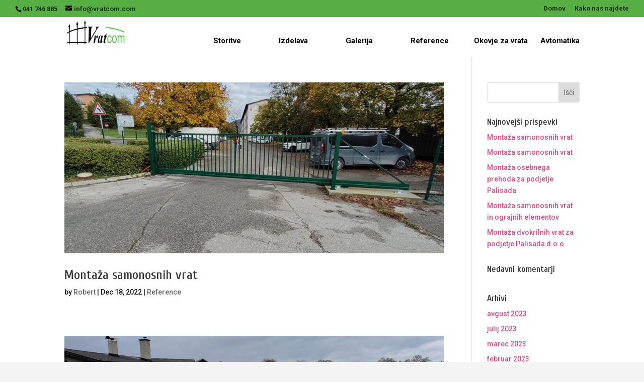

--- FILE ---
content_type: text/css
request_url: https://www.vratcom.com/wp-content/et-cache/global/et-divi-customizer-global.min.css?ver=1743437594
body_size: 7828
content:
body,.et_pb_column_1_2 .et_quote_content blockquote cite,.et_pb_column_1_2 .et_link_content a.et_link_main_url,.et_pb_column_1_3 .et_quote_content blockquote cite,.et_pb_column_3_8 .et_quote_content blockquote cite,.et_pb_column_1_4 .et_quote_content blockquote cite,.et_pb_blog_grid .et_quote_content blockquote cite,.et_pb_column_1_3 .et_link_content a.et_link_main_url,.et_pb_column_3_8 .et_link_content a.et_link_main_url,.et_pb_column_1_4 .et_link_content a.et_link_main_url,.et_pb_blog_grid .et_link_content a.et_link_main_url,body .et_pb_bg_layout_light .et_pb_post p,body .et_pb_bg_layout_dark .et_pb_post p{font-size:14px}.et_pb_slide_content,.et_pb_best_value{font-size:15px}body{color:#161616}a{color:#00589a}.et_secondary_nav_enabled #page-container #top-header{background-color:#57ae43!important}#et-secondary-nav li ul{background-color:#57ae43}#top-header,#top-header a{color:rgba(0,0,0,0.7)}.et_header_style_centered .mobile_nav .select_page,.et_header_style_split .mobile_nav .select_page,.et_nav_text_color_light #top-menu>li>a,.et_nav_text_color_dark #top-menu>li>a,#top-menu a,.et_mobile_menu li a,.et_nav_text_color_light .et_mobile_menu li a,.et_nav_text_color_dark .et_mobile_menu li a,#et_search_icon:before,.et_search_form_container input,span.et_close_search_field:after,#et-top-navigation .et-cart-info{color:#0a0303}.et_search_form_container input::-moz-placeholder{color:#0a0303}.et_search_form_container input::-webkit-input-placeholder{color:#0a0303}.et_search_form_container input:-ms-input-placeholder{color:#0a0303}#top-header,#top-header a,#et-secondary-nav li li a,#top-header .et-social-icon a:before{font-size:13px}#top-menu li.current-menu-ancestor>a,#top-menu li.current-menu-item>a,#top-menu li.current_page_item>a{color:#59ba47}#main-footer{background-color:#57ae43}@media only screen and (min-width:981px){.et_header_style_left #et-top-navigation,.et_header_style_split #et-top-navigation{padding:15px 0 0 0}.et_header_style_left #et-top-navigation nav>ul>li>a,.et_header_style_split #et-top-navigation nav>ul>li>a{padding-bottom:15px}.et_header_style_split .centered-inline-logo-wrap{width:30px;margin:-30px 0}.et_header_style_split .centered-inline-logo-wrap #logo{max-height:30px}.et_pb_svg_logo.et_header_style_split .centered-inline-logo-wrap #logo{height:30px}.et_header_style_centered #top-menu>li>a{padding-bottom:5px}.et_header_style_slide #et-top-navigation,.et_header_style_fullscreen #et-top-navigation{padding:6px 0 6px 0!important}.et_header_style_centered #main-header .logo_container{height:30px}#logo{max-height:56%}.et_pb_svg_logo #logo{height:56%}.et_header_style_left .et-fixed-header #et-top-navigation,.et_header_style_split .et-fixed-header #et-top-navigation{padding:56px 0 0 0}.et_header_style_left .et-fixed-header #et-top-navigation nav>ul>li>a,.et_header_style_split .et-fixed-header #et-top-navigation nav>ul>li>a{padding-bottom:56px}.et_header_style_centered header#main-header.et-fixed-header .logo_container{height:112px}.et_header_style_split #main-header.et-fixed-header .centered-inline-logo-wrap{width:112px;margin:-112px 0}.et_header_style_split .et-fixed-header .centered-inline-logo-wrap #logo{max-height:112px}.et_pb_svg_logo.et_header_style_split .et-fixed-header .centered-inline-logo-wrap #logo{height:112px}.et_header_style_slide .et-fixed-header #et-top-navigation,.et_header_style_fullscreen .et-fixed-header #et-top-navigation{padding:47px 0 47px 0!important}.et_fixed_nav #page-container .et-fixed-header#top-header{background-color:#57ae43!important}.et_fixed_nav #page-container .et-fixed-header#top-header #et-secondary-nav li ul{background-color:#57ae43}.et-fixed-header #top-menu a,.et-fixed-header #et_search_icon:before,.et-fixed-header #et_top_search .et-search-form input,.et-fixed-header .et_search_form_container input,.et-fixed-header .et_close_search_field:after,.et-fixed-header #et-top-navigation .et-cart-info{color:#0a0303!important}.et-fixed-header .et_search_form_container input::-moz-placeholder{color:#0a0303!important}.et-fixed-header .et_search_form_container input::-webkit-input-placeholder{color:#0a0303!important}.et-fixed-header .et_search_form_container input:-ms-input-placeholder{color:#0a0303!important}.et-fixed-header #top-menu li.current-menu-ancestor>a,.et-fixed-header #top-menu li.current-menu-item>a,.et-fixed-header #top-menu li.current_page_item>a{color:#59ba47!important}.et-fixed-header#top-header a{color:rgba(0,0,0,0.7)}}@media only screen and (min-width:1350px){.et_pb_row{padding:27px 0}.et_pb_section{padding:54px 0}.single.et_pb_pagebuilder_layout.et_full_width_page .et_post_meta_wrapper{padding-top:81px}.et_pb_fullwidth_section{padding:0}}	h1,h2,h3,h4,h5,h6{font-family:'Cuprum',Helvetica,Arial,Lucida,sans-serif}body,input,textarea,select{font-family:'Roboto',Helvetica,Arial,Lucida,sans-serif}@media only screen and (min-width:981px){#logo{height:70px;max-height:70px!important;padding-bottom:18px}.et-fixed-header #logo{max-height:70px!important;padding-bottom:10px!important}div#page-container{padding-top:106px!important}}#main-header{-webkit-box-shadow:none!important;-moz-box-shadow:none!important;box-shadow:none!important}#menu-item-59{padding:15px 0}#menu-item-59 a{border-color:white;border:0 px solid gray;color:black;padding:10px 25px!important;display:inline-block;opacity:1;border-radius:3px}#menu-item-59 a:hover{opacity:.9;background:#ff;color:#57ae43}#menu-item-58{padding:15px 0}#menu-item-58 a{border-color:#white;border:0px solid white;color:black;padding:10px 25px!important;display:inline-block;opacity:1;border-radius:0px}#menu-item-58 a:hover{opacity:.9;background:#fff;color:#57ae43}#menu-item-57{padding:15px 0}#menu-item-57 a{border-color:white;border:0px solid gray;color:black;padding:10px 25px!important;display:inline-block;opacity:1;border-radius:3px}#menu-item-57 a:hover{opacity:.9;background:#fff;color:#57ae43}#menu-item-56{padding:15px 0;width:10px 0}#menu-item-56 a{border-color:white;border:0px solid gray;color:black;padding:10px 25px!important;display:inline-block;opacity:1;border-radius:3px}#menu-item-56 a:hover{opacity:.9;background:#fff;color:#57ae43}#menu-item-60{padding:15px 0}#menu-item-60 a{border-color:white;border:0px solid gray;color:black;padding:10px 25px!important;display:inline-block;opacity:1;border-radius:3px}#menu-item-60 a:hover{opacity:.9;background:#fff;color:#57ae43}#menu-item-528{padding:15px 0}#menu-item-528 a{border-color:grayborder:0px solid gray;color:#fff;padding:10px 25px!important;display:inline-block;opacity:1;border-radius:0px}#menu-item-528 a:hover{opacity:.9;background:#ccc;color:#fff}#menu-item-516{padding:15px 0}#menu-item-516 a{border-color:gray;border:0px solid gray;color:#383838;padding:10px 25px!important;display:inline-block;opacity:1;border-radius:0px}#menu-item-516 a:hover{opacity:.9;background:#fff;color:#838383}#top-menu li{font-size:15px}@media only screen and (min-width:981px){.et_pb_slider,.et_pb_slider .et_pb_container{height:400px}.et_pb_slider,.et_pb_slider .et_pb_slide{max-height:400px}.et_pb_slider .et_pb_slide_description{position:relative;top:25%;padding-top:0!important;padding-bottom:0!important;height:auto!important}}#main-header{display:novne}.et_fixed_nav #logo{max-height:100px}.et-fixed-header #logo{max-height:50px}.op_translate img{-o-transition:.5s;-ms-transition:.5s;-moz-transition:.5s;-webkit-transition:.5s;transition:.5s}.op_translate img:hover{-ms-transform:translate(0,-10px);-webkit-transform:translate(0,-10px);transform:translate(0,-10px);-webkit-filter:white(100%)}#blurb-border.et_pb_blurb .et_pb_blurb_content .et_pb_main_blurb_image{border-style:solid;border-color:rgba(224,47,106,1);border-width:3px;padding-top:1px}.blurb-border-text p{border:1px solid pink;border-radius:10px;padding:10px}.et_pb_widget a{text-decoration:none;color:#ea4677}